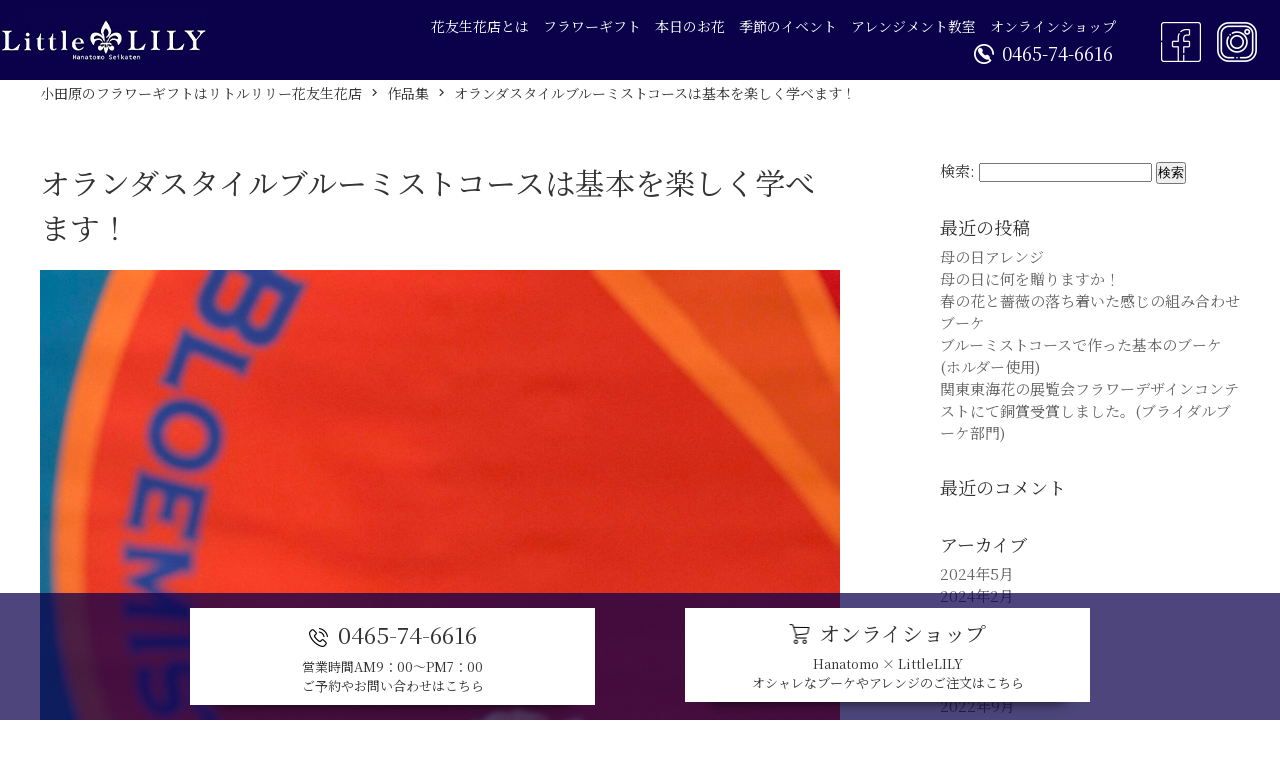

--- FILE ---
content_type: text/html; charset=UTF-8
request_url: https://87tomo.com/2023/02/19/%E3%82%AA%E3%83%A9%E3%83%B3%E3%83%80%E3%82%B9%E3%82%BF%E3%82%A4%E3%83%AB%E3%83%96%E3%83%AB%E3%83%BC%E3%83%9F%E3%82%B9%E3%83%88%E3%82%B3%E3%83%BC%E3%82%B9%E3%81%AF%E5%9F%BA%E6%9C%AC%E3%82%92%E6%A5%BD/
body_size: 5807
content:
<!DOCTYPE html>
<html lang="ja" dir="ltr">
  <head>
	  <!-- Google tag (gtag.js) -->
<script async src="https://www.googletagmanager.com/gtag/js?id=G-9LGXBJN9RM"></script>
<script>
  window.dataLayer = window.dataLayer || [];
  function gtag(){dataLayer.push(arguments);}
  gtag('js', new Date());

  gtag('config', 'G-9LGXBJN9RM');
</script>
	  <!-- Google Tag Manager -->
<script>(function(w,d,s,l,i){w[l]=w[l]||[];w[l].push({'gtm.start':
new Date().getTime(),event:'gtm.js'});var f=d.getElementsByTagName(s)[0],
j=d.createElement(s),dl=l!='dataLayer'?'&l='+l:'';j.async=true;j.src=
'https://www.googletagmanager.com/gtm.js?id='+i+dl;f.parentNode.insertBefore(j,f);
})(window,document,'script','dataLayer','GTM-K9LG82M');</script>
<!-- End Google Tag Manager -->
    <meta name="viewport" content="width=device-width, initial-scale=1">
    <link rel="profile" href="http://gmpg.org/xfn/11">
    <link rel="icon" href="https://87tomo.com/wp-content/themes/hanatomo/img/favicon.ico">
    <link rel="stylesheet" href="https://87tomo.com/wp-content/themes/hanatomo/style.css">
    <link href="https://fonts.googleapis.com/icon?family=Material+Icons" rel="stylesheet">
    <script src="https://code.jquery.com/jquery-3.3.1.js"></script>
    <script type="text/javascript" src="https://87tomo.com/wp-content/themes/hanatomo/js/script.js"></script>
      	<title>オランダスタイルブルーミストコースは基本を楽しく学べます！ - 小田原のフラワーギフトはリトルリリー花友生花店</title>
<link rel='dns-prefetch' href='//s.w.org' />
<link rel="alternate" type="application/rss+xml" title="小田原のフラワーギフトはリトルリリー花友生花店 &raquo; オランダスタイルブルーミストコースは基本を楽しく学べます！ のコメントのフィード" href="https://87tomo.com/2023/02/19/%e3%82%aa%e3%83%a9%e3%83%b3%e3%83%80%e3%82%b9%e3%82%bf%e3%82%a4%e3%83%ab%e3%83%96%e3%83%ab%e3%83%bc%e3%83%9f%e3%82%b9%e3%83%88%e3%82%b3%e3%83%bc%e3%82%b9%e3%81%af%e5%9f%ba%e6%9c%ac%e3%82%92%e6%a5%bd/feed/" />
		<script type="text/javascript">
			window._wpemojiSettings = {"baseUrl":"https:\/\/s.w.org\/images\/core\/emoji\/13.0.0\/72x72\/","ext":".png","svgUrl":"https:\/\/s.w.org\/images\/core\/emoji\/13.0.0\/svg\/","svgExt":".svg","source":{"concatemoji":"https:\/\/87tomo.com\/wp-includes\/js\/wp-emoji-release.min.js?ver=5.5.17"}};
			!function(e,a,t){var n,r,o,i=a.createElement("canvas"),p=i.getContext&&i.getContext("2d");function s(e,t){var a=String.fromCharCode;p.clearRect(0,0,i.width,i.height),p.fillText(a.apply(this,e),0,0);e=i.toDataURL();return p.clearRect(0,0,i.width,i.height),p.fillText(a.apply(this,t),0,0),e===i.toDataURL()}function c(e){var t=a.createElement("script");t.src=e,t.defer=t.type="text/javascript",a.getElementsByTagName("head")[0].appendChild(t)}for(o=Array("flag","emoji"),t.supports={everything:!0,everythingExceptFlag:!0},r=0;r<o.length;r++)t.supports[o[r]]=function(e){if(!p||!p.fillText)return!1;switch(p.textBaseline="top",p.font="600 32px Arial",e){case"flag":return s([127987,65039,8205,9895,65039],[127987,65039,8203,9895,65039])?!1:!s([55356,56826,55356,56819],[55356,56826,8203,55356,56819])&&!s([55356,57332,56128,56423,56128,56418,56128,56421,56128,56430,56128,56423,56128,56447],[55356,57332,8203,56128,56423,8203,56128,56418,8203,56128,56421,8203,56128,56430,8203,56128,56423,8203,56128,56447]);case"emoji":return!s([55357,56424,8205,55356,57212],[55357,56424,8203,55356,57212])}return!1}(o[r]),t.supports.everything=t.supports.everything&&t.supports[o[r]],"flag"!==o[r]&&(t.supports.everythingExceptFlag=t.supports.everythingExceptFlag&&t.supports[o[r]]);t.supports.everythingExceptFlag=t.supports.everythingExceptFlag&&!t.supports.flag,t.DOMReady=!1,t.readyCallback=function(){t.DOMReady=!0},t.supports.everything||(n=function(){t.readyCallback()},a.addEventListener?(a.addEventListener("DOMContentLoaded",n,!1),e.addEventListener("load",n,!1)):(e.attachEvent("onload",n),a.attachEvent("onreadystatechange",function(){"complete"===a.readyState&&t.readyCallback()})),(n=t.source||{}).concatemoji?c(n.concatemoji):n.wpemoji&&n.twemoji&&(c(n.twemoji),c(n.wpemoji)))}(window,document,window._wpemojiSettings);
		</script>
		<style type="text/css">
img.wp-smiley,
img.emoji {
	display: inline !important;
	border: none !important;
	box-shadow: none !important;
	height: 1em !important;
	width: 1em !important;
	margin: 0 .07em !important;
	vertical-align: -0.1em !important;
	background: none !important;
	padding: 0 !important;
}
</style>
	<link rel='stylesheet' id='wp-block-library-css'  href='https://87tomo.com/wp-includes/css/dist/block-library/style.min.css?ver=5.5.17' type='text/css' media='all' />
<link rel="https://api.w.org/" href="https://87tomo.com/wp-json/" /><link rel="alternate" type="application/json" href="https://87tomo.com/wp-json/wp/v2/posts/531" /><link rel="EditURI" type="application/rsd+xml" title="RSD" href="https://87tomo.com/xmlrpc.php?rsd" />
<link rel="wlwmanifest" type="application/wlwmanifest+xml" href="https://87tomo.com/wp-includes/wlwmanifest.xml" /> 
<link rel='prev' title='NFD１級へ受験中の生徒さんの作品' href='https://87tomo.com/2023/02/19/nfd%ef%bc%91%e7%b4%9a%e3%81%b8%e5%8f%97%e9%a8%93%e4%b8%ad%e3%81%ae%e7%94%9f%e5%be%92%e3%81%95%e3%82%93%e3%81%ae%e4%bd%9c%e5%93%81/' />
<link rel='next' title='2023レッスンが始まりました！' href='https://87tomo.com/2023/04/13/2023%e3%83%ac%e3%83%83%e3%82%b9%e3%83%b3%e3%81%8c%e5%a7%8b%e3%81%be%e3%82%8a%e3%81%be%e3%81%97%e3%81%9f%ef%bc%81/' />
<meta name="generator" content="WordPress 5.5.17" />
<link rel="canonical" href="https://87tomo.com/2023/02/19/%e3%82%aa%e3%83%a9%e3%83%b3%e3%83%80%e3%82%b9%e3%82%bf%e3%82%a4%e3%83%ab%e3%83%96%e3%83%ab%e3%83%bc%e3%83%9f%e3%82%b9%e3%83%88%e3%82%b3%e3%83%bc%e3%82%b9%e3%81%af%e5%9f%ba%e6%9c%ac%e3%82%92%e6%a5%bd/" />
<link rel='shortlink' href='https://87tomo.com/?p=531' />
<link rel="alternate" type="application/json+oembed" href="https://87tomo.com/wp-json/oembed/1.0/embed?url=https%3A%2F%2F87tomo.com%2F2023%2F02%2F19%2F%25e3%2582%25aa%25e3%2583%25a9%25e3%2583%25b3%25e3%2583%2580%25e3%2582%25b9%25e3%2582%25bf%25e3%2582%25a4%25e3%2583%25ab%25e3%2583%2596%25e3%2583%25ab%25e3%2583%25bc%25e3%2583%259f%25e3%2582%25b9%25e3%2583%2588%25e3%2582%25b3%25e3%2583%25bc%25e3%2582%25b9%25e3%2581%25af%25e5%259f%25ba%25e6%259c%25ac%25e3%2582%2592%25e6%25a5%25bd%2F" />
<link rel="alternate" type="text/xml+oembed" href="https://87tomo.com/wp-json/oembed/1.0/embed?url=https%3A%2F%2F87tomo.com%2F2023%2F02%2F19%2F%25e3%2582%25aa%25e3%2583%25a9%25e3%2583%25b3%25e3%2583%2580%25e3%2582%25b9%25e3%2582%25bf%25e3%2582%25a4%25e3%2583%25ab%25e3%2583%2596%25e3%2583%25ab%25e3%2583%25bc%25e3%2583%259f%25e3%2582%25b9%25e3%2583%2588%25e3%2582%25b3%25e3%2583%25bc%25e3%2582%25b9%25e3%2581%25af%25e5%259f%25ba%25e6%259c%25ac%25e3%2582%2592%25e6%25a5%25bd%2F&#038;format=xml" />
<style type="text/css">.recentcomments a{display:inline !important;padding:0 !important;margin:0 !important;}</style>  </head>
  <body>
	  <!-- Google Tag Manager (noscript) -->
<noscript><iframe src="https://www.googletagmanager.com/ns.html?id=GTM-K9LG82M"
height="0" width="0" style="display:none;visibility:hidden"></iframe></noscript>
<!-- End Google Tag Manager (noscript) -->
  <header class="no_front">
    <div class="header_menu">
      
      <div class="top_header">
        <div class="row_left">
          <!--ロゴ start-->
                      <div class="logo"><a href="https://87tomo.com/" class="custom-logo-link" rel="home"><img width="208" height="50" src="https://87tomo.com/wp-content/uploads/2021/03/logo-1.jpg" class="custom-logo" alt="小田原のフラワーギフトはリトルリリー花友生花店" /></a></div>
                    <!--ロゴ end-->
			<div class="sp_btn">
				<span></span>
				<span></span>
				<span></span>
			</div>
        </div>

        <div class="row_right">
          <div class="inner_left">
            <!--Gmenu start-->
                              <div class="menu-global-container"><ul id="menu-global" class="Gmenu"><li id="menu-item-19" class="menu-item menu-item-type-post_type menu-item-object-page menu-item-19"><a href="https://87tomo.com/aboutus/">花友生花店とは</a></li>
<li id="menu-item-18" class="menu-item menu-item-type-post_type menu-item-object-page menu-item-18"><a href="https://87tomo.com/gift/">フラワーギフト</a></li>
<li id="menu-item-20" class="menu-item menu-item-type-taxonomy menu-item-object-category menu-item-20"><a href="https://87tomo.com/category/daily/">本日のお花</a></li>
<li id="menu-item-197" class="menu-item menu-item-type-post_type menu-item-object-page menu-item-197"><a href="https://87tomo.com/event/">季節のイベント</a></li>
<li id="menu-item-17" class="menu-item menu-item-type-post_type menu-item-object-page menu-item-17"><a href="https://87tomo.com/arrangement/">アレンジメント教室</a></li>
<li id="menu-item-21" class="menu-item menu-item-type-custom menu-item-object-custom menu-item-21"><a href="https://hanatomoseikaten.stores.jp/">オンラインショップ</a></li>
</ul></div>                          <!--Gmenu end-->
            <div class="tel"><a href="tel:0465-74-6616"><img src="https://87tomo.com/wp-content/themes/hanatomo/img/tel.png" alt="">0465-74-6616</a></div>
          </div>
          <div class="inner_right">
            <ol>
              <li><a href="https://www.facebook.com/hanatomoseikaten/photos/a.2208161196162264/2730710827240629/?type=3"><img src="https://87tomo.com/wp-content/themes/hanatomo/img/sns_facebook.png" alt=""></a></li>
              <li><a href="https://instagram.com/hanatomo.littlelily?igshid=1nbpqnmb8x17s"><img src="https://87tomo.com/wp-content/themes/hanatomo/img/sns_instagram.png" alt=""></a></li>
            </ol>
          </div>
        </div>
      </div>

		    </div>

    
    <div class="fixed_btn">
      <ol>
        <li class="tel">
          <a href="tel:0465-74-6616">
            <div class="title"><div class="image"><img src="https://87tomo.com/wp-content/themes/hanatomo/img/fix_tel.png" alt=""></div>0465-74-6616</div>
            <div class="text">営業時間AM9：00～PM7：00<br>ご予約やお問い合わせはこちら</div>
          </a>
        </li>
        <li class="cart">
          <a href="https://hanatomoseikaten.stores.jp/">
            <div class="title"><div class="image"><img src="https://87tomo.com/wp-content/themes/hanatomo/img/fix_cart.png" alt=""></div>オンライショップ</div>
            <div class="text">Hanatomo × LittleLILY<br>オシャレなブーケやアレンジのご注文はこちら</div>
          </a>
        </li>
      </ol>
    </div>
  </header>

<!--main start-->
<main>
<div id="single">



<nav class="breadcrumb">


<script type="application/ld+json">
{
  "@context": "http://schema.org",
  "@type": "BreadcrumbList",
  "itemListElement":
  [
    {
      "@type": "ListItem",
      "position": 1,
      "item":
      {
        "@id": "https://87tomo.com/",
        "name": "小田原のフラワーギフトはリトルリリー花友生花店"
      }
    },
    {
      "@type": "ListItem",
      "position": 2,
      "item":
      {
        "@id": "https://87tomo.com/category/works/",
        "name": "作品集"
      }
    },
    {
      "@type": "ListItem",
      "position": 3,
      "item":
      {
        "@id": "https://87tomo.com/2023/02/19/%e3%82%aa%e3%83%a9%e3%83%b3%e3%83%80%e3%82%b9%e3%82%bf%e3%82%a4%e3%83%ab%e3%83%96%e3%83%ab%e3%83%bc%e3%83%9f%e3%82%b9%e3%83%88%e3%82%b3%e3%83%bc%e3%82%b9%e3%81%af%e5%9f%ba%e6%9c%ac%e3%82%92%e6%a5%bd/",
        "name": "オランダスタイルブルーミストコースは基本を楽しく学べます！"
      }
    }
  ]
}
</script>

  <ul>
    <li><a href="https://87tomo.com/"><span>小田原のフラワーギフトはリトルリリー花友生花店</span></a></li>
    <li><a href="https://87tomo.com/category/works/"><span>作品集</span></a></li>
    <li><a href="https://87tomo.com/2023/02/19/%e3%82%aa%e3%83%a9%e3%83%b3%e3%83%80%e3%82%b9%e3%82%bf%e3%82%a4%e3%83%ab%e3%83%96%e3%83%ab%e3%83%bc%e3%83%9f%e3%82%b9%e3%83%88%e3%82%b3%e3%83%bc%e3%82%b9%e3%81%af%e5%9f%ba%e6%9c%ac%e3%82%92%e6%a5%bd/"><span>オランダスタイルブルーミストコースは基本を楽しく学べます！</span></a></li>
  </ul>


</nav>

  <div class="maincontents">
    <div class="contents">
      <h1>オランダスタイルブルーミストコースは基本を楽しく学べます！</h1>


      
		<div class="thumbnail"><img width="1920" height="2560" src="https://87tomo.com/wp-content/uploads/2023/02/img_6172-scaled.jpg" class="thumb wp-post-image" alt="" loading="lazy" srcset="https://87tomo.com/wp-content/uploads/2023/02/img_6172-scaled.jpg 1920w, https://87tomo.com/wp-content/uploads/2023/02/img_6172-225x300.jpg 225w, https://87tomo.com/wp-content/uploads/2023/02/img_6172-768x1024.jpg 768w, https://87tomo.com/wp-content/uploads/2023/02/img_6172-1152x1536.jpg 1152w, https://87tomo.com/wp-content/uploads/2023/02/img_6172-1536x2048.jpg 1536w" sizes="(max-width: 1920px) 100vw, 1920px" /></div>
			      
<p></p>

      

    </div>
    <div class="sidenav">
      <aside class="widget_column">
      <div class="sidebar_widget"><form role="search" method="get" id="searchform" class="searchform" action="https://87tomo.com/">
				<div>
					<label class="screen-reader-text" for="s">検索:</label>
					<input type="text" value="" name="s" id="s" />
					<input type="submit" id="searchsubmit" value="検索" />
				</div>
			</form></div>
		<div class="sidebar_widget">
		<div class="sidebar_top_title">最近の投稿</div>
		<ul>
											<li>
					<a href="https://87tomo.com/2024/05/26/%e6%af%8d%e3%81%ae%e6%97%a5%e3%82%a2%e3%83%ac%e3%83%b3%e3%82%b8/">母の日アレンジ</a>
									</li>
											<li>
					<a href="https://87tomo.com/2024/05/03/%e6%af%8d%e3%81%ae%e6%97%a5%e3%81%ab%e4%bd%95%e3%82%92%e8%b4%88%e3%82%8a%e3%81%be%e3%81%99%e3%81%8b%ef%bc%81/">母の日に何を贈りますか！</a>
									</li>
											<li>
					<a href="https://87tomo.com/2024/02/03/%e6%98%a5%e3%81%ae%e8%8a%b1%e3%81%a8%e8%96%94%e8%96%87%e3%81%ae%e8%90%bd%e3%81%a1%e7%9d%80%e3%81%84%e3%81%9f%e6%84%9f%e3%81%98%e3%81%ae%e7%b5%84%e3%81%bf%e5%90%88%e3%82%8f%e3%81%9b%e3%83%96%e3%83%bc/">春の花と薔薇の落ち着いた感じの組み合わせブーケ</a>
									</li>
											<li>
					<a href="https://87tomo.com/2024/02/03/%e3%83%96%e3%83%ab%e3%83%bc%e3%83%9f%e3%82%b9%e3%83%88%e3%82%b3%e3%83%bc%e3%82%b9%e3%81%a7%e4%bd%9c%e3%81%a3%e3%81%9f%e5%9f%ba%e6%9c%ac%e3%81%ae%e3%83%96%e3%83%bc%e3%82%b1%e3%83%9b%e3%83%ab%e3%83%80/">ブルーミストコースで作った基本のブーケ(ホルダー使用)</a>
									</li>
											<li>
					<a href="https://87tomo.com/2024/02/03/%e9%96%a2%e6%9d%b1%e6%9d%b1%e6%b5%b7%e8%8a%b1%e3%81%ae%e5%b1%95%e8%a6%a7%e4%bc%9a%e3%83%95%e3%83%a9%e3%83%af%e3%83%bc%e3%83%87%e3%82%b6%e3%82%a4%e3%83%b3%e3%82%b3%e3%83%b3%e3%83%86%e3%82%b9%e3%83%88-2/">関東東海花の展覧会フラワーデザインコンテストにて銅賞受賞しました。(ブライダルブーケ部門)</a>
									</li>
					</ul>

		</div><div class="sidebar_widget"><div class="sidebar_top_title">最近のコメント</div><ul id="recentcomments"></ul></div><div class="sidebar_widget"><div class="sidebar_top_title">アーカイブ</div>
			<ul>
					<li><a href='https://87tomo.com/2024/05/'>2024年5月</a></li>
	<li><a href='https://87tomo.com/2024/02/'>2024年2月</a></li>
	<li><a href='https://87tomo.com/2023/04/'>2023年4月</a></li>
	<li><a href='https://87tomo.com/2023/02/'>2023年2月</a></li>
	<li><a href='https://87tomo.com/2023/01/'>2023年1月</a></li>
	<li><a href='https://87tomo.com/2022/12/'>2022年12月</a></li>
	<li><a href='https://87tomo.com/2022/09/'>2022年9月</a></li>
	<li><a href='https://87tomo.com/2022/08/'>2022年8月</a></li>
	<li><a href='https://87tomo.com/2022/07/'>2022年7月</a></li>
	<li><a href='https://87tomo.com/2022/06/'>2022年6月</a></li>
	<li><a href='https://87tomo.com/2022/04/'>2022年4月</a></li>
	<li><a href='https://87tomo.com/2022/03/'>2022年3月</a></li>
	<li><a href='https://87tomo.com/2022/02/'>2022年2月</a></li>
	<li><a href='https://87tomo.com/2022/01/'>2022年1月</a></li>
	<li><a href='https://87tomo.com/2021/12/'>2021年12月</a></li>
	<li><a href='https://87tomo.com/2021/10/'>2021年10月</a></li>
	<li><a href='https://87tomo.com/2021/09/'>2021年9月</a></li>
	<li><a href='https://87tomo.com/2021/08/'>2021年8月</a></li>
	<li><a href='https://87tomo.com/2021/07/'>2021年7月</a></li>
	<li><a href='https://87tomo.com/2021/06/'>2021年6月</a></li>
	<li><a href='https://87tomo.com/2021/04/'>2021年4月</a></li>
	<li><a href='https://87tomo.com/2021/03/'>2021年3月</a></li>
			</ul>

			</div><div class="sidebar_widget"><div class="sidebar_top_title">カテゴリー</div>
			<ul>
					<li class="cat-item cat-item-4"><a href="https://87tomo.com/category/blog/">ブログ</a>
</li>
	<li class="cat-item cat-item-6"><a href="https://87tomo.com/category/works/">作品集</a>
</li>
	<li class="cat-item cat-item-5"><a href="https://87tomo.com/category/news/">更新情報・お知らせ</a>
</li>
	<li class="cat-item cat-item-1"><a href="https://87tomo.com/category/uncategorized/">未分類</a>
</li>
	<li class="cat-item cat-item-3"><a href="https://87tomo.com/category/daily/">本日のお花</a>
</li>
			</ul>

			</div><div class="sidebar_widget"><div class="sidebar_top_title">メタ情報</div>
		<ul>
						<li><a href="https://87tomo.com/wp-login.php">ログイン</a></li>
			<li><a href="https://87tomo.com/feed/">投稿フィード</a></li>
			<li><a href="https://87tomo.com/comments/feed/">コメントフィード</a></li>

			<li><a href="https://ja.wordpress.org/">WordPress.org</a></li>
		</ul>

		</div>    </aside>
  </div>
  </div>

</div>

<!--<script type="text/javascript">
$(function(){
	title_id('#single .contents',6);
});
</script>-->
</main>
<!--main end-->

<footer>
  <div class="w12">
    <div class="footer_menu">
      <div class="logo"><a href="https://87tomo.com/" class="custom-logo-link" rel="home"><img width="208" height="50" src="https://87tomo.com/wp-content/uploads/2021/03/logo-1.jpg" class="custom-logo" alt="小田原のフラワーギフトはリトルリリー花友生花店" /></a></div>
              <aside class="menu_column">
          <div class="menu-global-container"><ul id="menu-global-1" class="Fmenu"><li class="menu-item menu-item-type-post_type menu-item-object-page menu-item-19"><a href="https://87tomo.com/aboutus/">花友生花店とは</a></li>
<li class="menu-item menu-item-type-post_type menu-item-object-page menu-item-18"><a href="https://87tomo.com/gift/">フラワーギフト</a></li>
<li class="menu-item menu-item-type-taxonomy menu-item-object-category menu-item-20"><a href="https://87tomo.com/category/daily/">本日のお花</a></li>
<li class="menu-item menu-item-type-post_type menu-item-object-page menu-item-197"><a href="https://87tomo.com/event/">季節のイベント</a></li>
<li class="menu-item menu-item-type-post_type menu-item-object-page menu-item-17"><a href="https://87tomo.com/arrangement/">アレンジメント教室</a></li>
<li class="menu-item menu-item-type-custom menu-item-object-custom menu-item-21"><a href="https://hanatomoseikaten.stores.jp/">オンラインショップ</a></li>
</ul></div>        </aside>
          </div>
    <div class="address">〒250-0117　神奈川県南足柄市塚原2544<br><a href="tel:0465-74-6616">TEL 0465-74-6616</a></div>
    <div class="copyright">Copyright © 小田原のフラワーギフトはリトルリリー花友生花店. All Rights Reserved.</div>
  </div>
</footer>
<script type='text/javascript' src='https://87tomo.com/wp-includes/js/wp-embed.min.js?ver=5.5.17' id='wp-embed-js'></script>
</body>
</html>


--- FILE ---
content_type: text/css
request_url: https://87tomo.com/wp-content/themes/hanatomo/style.css
body_size: 6561
content:
@import url('https://fonts.googleapis.com/css?family=Noto+Sans+JP:100,300,400,500,700,900|Noto+Serif+JP:200,300,400,500,600,700,900|Allura&display=swap');
/*
Theme Name: 花友生花店
Theme URL: sugarbeats.co.jp
Description:
Author: sugarbeats
Version: 1
Tags:
License: sugarbeats.co.jp
License URI: sugarbeats.co.jp
*/
*{
  margin:0;
  padding:0;
  list-style: none;
  box-sizing: border-box;
}
body{
  font-family:"Noto Serif JP","游ゴシック体", YuGothic, "游ゴシック Medium", "Yu Gothic Medium",'Noto Sans JP';
  color:#333;
  font-size:15px;
  font-weight: normal;
  line-height: 1.5;
}
img{
  max-width: 100%;
  height: auto;
  vertical-align: bottom;
}
a,a:visited{
  text-decoration:none;
  color:#1977ec;
}
a:hover{
  color:#ec194a;
}
.w9{
  width:100%;
  max-width:900px;
  position: relative;
  margin:0 auto;
}
.w10{
  width:100%;
  max-width:1000px;
  position: relative;
  margin:0 auto;
}
.w12{
  width:100%;
  max-width:1200px;
  position: relative;
  margin:0 auto;
}
.w14{
  width:100%;
  max-width:1400px;
  position: relative;
  margin:0 auto;
}
/*=====================================
*
*header
*
=======================================*/
header{
  overflow: hidden;
  position: relative;
  height:calc(75vh - 45px);
}
header.no_front{
	height:auto;
}
header .header_menu{
  position:relative;
  z-index: 2;
}
header .top_header{
  background:#0b014a;
  padding:15px 0;
  display:flex;
  justify-content: space-between;
  align-items:center;
  position:relative;
}
/*=====================================
*row_left
=======================================*/
header .top_header .row_left{
  width:100%;
  max-width:1400px;
  margin:0 auto;
}
header .top_header .row_left .logo a{
	transition:ease all .3s;
}
header .top_header .row_left .logo a:hover{
	opacity:.7;
}
/*=====================================
*row_right
=======================================*/
header .top_header .row_right{
  display:flex;
  justify-content: space-between;
  align-items: center;
  position: absolute;
  right:15px;
  top:15px;
}
header .top_header .row_right .inner_left{
  margin-right:30px;
}
header .top_header .row_right .inner_left .Gmenu{
  display:flex;
}
header .top_header .row_right .inner_left .Gmenu li{
  margin:0 7px;
}
header .top_header .row_right .inner_left .Gmenu li a{
  font-size:14px;
  color:#fff;
	transition:ease all .3s;
}
header .top_header .row_right .inner_left .Gmenu li a:hover{
	opacity:.7;
}
header .top_header .row_right .inner_left .tel{
  margin-top:3px;
  margin-right:10px;
  text-align: right;
}
header .top_header .row_right .inner_left .tel a{
  color: #fff;
  display: inline-flex;
  align-items: center;
  font-size: 18px;
	transition:ease all .3s;
}
header .top_header .row_right .inner_left .tel a:hover{
	opacity:.7;
}
header .top_header .row_right .inner_left .tel a img{
  margin-right:8px;
}
header .top_header .row_right .inner_right{
  
}
header .top_header .row_right .inner_right ol{
  display:flex;
  align-items: center;
  justify-content: space-between;
}
header .top_header .row_right .inner_right ol li{
  margin:0 8px;
}
header .top_header .row_right .inner_right ol li a{
	transition:ease all .3s;
}
header .top_header .row_right .inner_right ol li a:hover{
	opacity:.7;
}
/*=====================================
*bottom_header
=======================================*/
.bottom_header{
  position:relative;
}
.bottom_header::before{
  content:'';
  width:100%;
  height:100%;
  background:#000;
  opacity: .2;
  position: absolute;
  left:0;
  top:0;
  z-index: -1;
}
.bottom_header .row_flex{
  display:flex;
  align-items: center;
  padding:10px 0;
  height:45px;
}
.bottom_header .row_flex h2{
  display:inline-block;
  font-size:16px;
  color:#fff;
  font-weight:normal;
}
.bottom_header .row_flex .inner{
  margin-left: 20px;
  padding-left:20px;
  border-left:1px solid #fff;
}
.bottom_header .row_flex .inner a{
  color:#fff;
	transition:ease all .3s;
}
.bottom_header .row_flex .inner a:hover{
	opacity:.7;
}
.bottom_header .row_flex .inner a time{
  display:inline-block;
  margin-right:10px;
}
/*=====================================
*mv
=======================================*/
header .mv{
  position:relative;
  top:-45px;
  overflow: hidden;
  height:100%;
}
header .mv .mv_slider,
header .mv ol{
  height:100%;
}
header .mv li{
  width: 64.4vw;
  position:relative;
  overflow: hidden;
}
header .mv li img{
  display: block;
  min-height: 100%;
  max-width: 100%;
  min-width: 100%;
  filter: blur(0);
}
header .mv li.slick-active img{
  filter: blur(0);
}
header .mv li::before{
  content:'';
  position:absolute;
  left:0;
  top:0;
  width:100%;
  height:100%;
  opacity: .7;
  transition:ease-out all .3s;
  z-index: 2;
}
header .mv li.slick-active::before{
	background:#000;
  opacity: .15;
}
header .mv li:focus{
  outline: none;
}
header .mv .text{
  position:absolute;
  left:50%;
  top:calc(50% - 45px);
  transform:translate(-50%,-50%);
  color:#fff;
  max-width:1400px;
  width:100%;
}
header .mv .text .en{
  font-family:'Allura';
  font-size:115px;
  text-align: center;
  text-shadow:0 0 5px #000;
}
header .mv .text h1{
  font-size:40px;
  font-weight: normal;
  max-width:850px;
  width:100%;
  margin:30px auto 0;
  text-shadow:0 0 5px #000;
}
header .mv .text h1 .top{
  display:block;
}
header .mv .text h1 .bottom{
  text-align: right;
  display:block;
}
.mv .slick-prev{
  left: 11vw;
  top: calc(50% - 45px);
  transform: translateY(-50%);
  z-index: 1;
}
.mv .slick-next{
  right: 12vw;
  top: calc(50% - 45px);
  transform: translateY(-50%);
  z-index: 1;
}
.mv .slick-prev::before{
  font-family: 'Material Icons';
  content: "\e408";
  font-size:50px;
	color:#000;
}
.mv .slick-next::before{
  font-family: 'Material Icons';
  content: "\e409";
  font-size:50px;
	color:#000;
}
header .fixed_btn{
  position: fixed;
  left:0;
  bottom:0;
  width:100%;
  z-index: 99;
  background:#0b014aba;
  padding:15px;
  height: 127px;
}
header .fixed_btn ol{
  max-width: 900px;
  width:100%;
  display: flex;
  justify-content: space-between;
  margin:0 auto;
}
header .fixed_btn ol li{
  width:45%;
}
header .fixed_btn ol li a{
  display: block;
  background:#fff;
  padding:10px;
  color:#333;
  overflow: hidden;
	box-shadow: 0 23px 15px -25px #000;
	transition:ease all .3s;
}
header .fixed_btn ol li a:hover{
	opacity:.7;
}
header .fixed_btn ol li a .title{
  font-size:23px;
  display: inline-flex;
  position: relative;
  align-items: center;
  left:50%;
  transform: translateX(-50%);
  margin-bottom: 5px;
}
header .fixed_btn ol li.cart a .title{
  font-size:21px;
}
header .fixed_btn ol li a .title .image{
  line-height: 1;
  margin-right: 10px;
}
header .fixed_btn ol li a .text{
  font-size:13px;
	text-align:center;
}
@media screen and (max-width:1024px){
  header{
    height:calc(70vh - 45px);
  }
  .mv .slick-prev{
    left:1vw;
  }
  .mv .slick-next{
    right:3vw;
  }
}
/*=====================================
*
*front
*
=======================================*/
.front_title{
  text-align: center;
}
.front_title .en{
  font-family:'Allura';
  font-size:40px;
  color:#777777;
  line-height: 1;
}
.front_title h2{
  margin:20px auto 40px;
  font-size:18px;
  line-height: 1;
  font-weight: normal;
}
.front_title .Ctxt{
  margin:40px auto;
  font-size:15px;
  line-height: 2.3;
}
.row_4col{
  margin:40px auto;
}
.row_4col ol{
  display:flex;
  justify-content: space-between;
  flex-wrap:wrap;
}
.row_4col ol li{
  max-width: 280px;
  width: 24%;
}
.row_4col ol li a{
  display: block;
  position: relative;
  overflow: hidden;
  width:100%;
  padding-top: 100%;
}
.row_4col ol li a img{
	position: absolute;
    left: 50%;
    top: 0;
    transform: translateX(-50%);
    min-height: 100%;
    min-width: 100%;
	transition:ease all .3s;
	max-width:130%;
}
.row_4col ol li a:hover img{
	opacity:.7;
}
.front_inner_list{
  margin:40px auto;
}
.front_inner_list ol{
  display:flex;
  justify-content: space-between;
  flex-wrap:wrap;
}
.front_inner_list ol li{
  max-width: 280px;
  width: 24%;
}
.front_inner_list ol li .image{
  display: block;
  position: relative;
  overflow: hidden;
  width:100%;
  padding-top: 100%;
}
.front_inner_list ol li .image img{
	position: absolute;
    left: 50%;
    top: 0;
    transform: translateX(-50%);
    min-height: 100%;
    min-width: 100%;
}
.front_inner_list ol li .title{
  margin-bottom:10px;
  font-size:15px;
  position:relative;
  padding-left:30px;
}
.front_inner_list ol li .title::before{
  content:'';
  display:block;
  width:20px;
  height:1px;
  position:absolute;
  left:0;
  top:50%;
  transform:translateY(-50%);
  background:#999999;
}
.front_btn{
  text-align: center;
  margin:40px auto;
  position:relative;
  z-index: 2;
}
.front_btn a{
  font-size:18px;
  display:inline-block;
  max-width:250px;
  width:100%;
  border:1px solid #dadada;
  padding:15px 0;
  color:#333;
  position:relative;
  background:#fff;
	transition:ease all .3s;
}
.front_btn a::before{
  content: '';
  display: block;
  width: 100%;
  height: 100%;
  background: url(img/btn_shadow.jpg)no-repeat left bottom;
  position: absolute;
  left: 5px;
  top: 5px;
  z-index: -1;
}
.front_btn a:hover{
	background:#999;
	color:#fff;
}
.flower_bg{
  position: absolute;
  left: 0;
  bottom: 0;
  display: block;
  width: 100%;
}
.flower_bg.re{
  text-align: right;
}
/*=====================================
*section1
=======================================*/
.section1{
  background:#f7f0e3;
  position:relative;
  overflow: hidden;
  padding:50px 0;
}
.section1 .row{
  max-width:850px;
  min-height:432px;
  margin:0 auto;
  background:url(img/sec1_frame.png)no-repeat center top;
  padding:90px 50px;
  display:flex;
  justify-content: center;
  align-items: center;
}
.section1 .row .inner{
  position:relative;
  text-align: center;
  font-size:15px;
  line-height: 2.5;
  padding:45px 0;
}
.section1 .row .inner::before{
  content:'';
  display:block;
  width:70%;
  height:1px;
  position:absolute;
  left:50%;
  top:0;
  transform:translateX(-50%);
  background:#7f7c72;
}
.section1 .row .inner::after{
  content:'';
  display:block;
  width:70%;
  height:1px;
  position:absolute;
  left:50%;
  bottom:0;
  transform:translateX(-50%);
  background:#7f7c72;
}
/*=====================================
*section2
=======================================*/
.section2{
  position:relative;
  padding:80px 0;
}
/*=====================================
*section3
=======================================*/
.section3{
  position: relative;
  background: #f7f7f7;
  padding:80px 0;
}
/*=====================================
*section4
=======================================*/
.section4{
  position: relative;
  padding:80px 0;
}

/*=====================================
*section5
=======================================*/
.section5{
  position: relative;
  background: #f7f7f7;
  padding:80px 0;
}

/*=====================================
*section6
=======================================*/
.section6{
  position: relative;
  padding:80px 0;
}
.blog_list{
  margin:40px auto;
}
.blog_list ol{
  display:flex;
  justify-content: space-between;
  flex-wrap:wrap;
}
.blog_list ol li{
  max-width: 280px;
  width: 24%;
}
.blog_list ol li .image{
  display: block;
  position: relative;
  overflow: hidden;
  width:100%;
  padding-top: 100%;
}
.blog_list ol li .image img{
	position: absolute;
    left: 50%;
    top: 0;
    transform: translateX(-50%);
    min-height: 100%;
    min-width: 100%;
	transition:ease all .3s;
}
.blog_list ol li .image img:hover{
	opacity:.7;
}
.blog_list ol li .title{
  margin-top:10px;
  font-size:15px;
  position:relative;
  padding-left:30px;
  color:#333;
}
.blog_list ol li .title::before{
  content:'';
  display:block;
  width:20px;
  height:1px;
  position:absolute;
  left:0;
  top:50%;
  transform:translateY(-50%);
  background:#999999;
}
/*=====================================
*banner
=======================================*/
.banners{
  position:relative;
  margin:50px auto;
}
.banners .banner_list ol{
  display:flex;
  justify-content: space-around;
  align-items: center;
}
.banners .banner_list ol li a{
	transition:ease all .3s;
}
.banners .banner_list ol li a:hover{
	opacity:.7;
}


/*=====================================
*
*single
*
=======================================*/
#single .maincontents{
	display:flex;
	justify-content:space-between;
	max-width:1200px;
	width:100%;
	margin:60px auto;
}
#single .maincontents .contents{
	max-width:800px;
	width:100%;
}
#single .maincontents .contents p{
	margin:20px auto;
	line-height: 1.8;
}
#single .maincontents .contents .thumbnail{
	margin:20px auto;
}
#single .maincontents .contents h1{
	font-weight: normal;
    font-size: 30px;
}
#single .maincontents .contents h2{
	margin:40px auto 20px;
	font-size:25px;
	font-weight:normal;
	border-bottom:4px double #ccc;
	padding: 5px;
}
#single .maincontents .contents h3{
	margin:40px auto 20px;
	font-size:22px;
	font-weight:normal;
	border-bottom:1px solid #ccc;
	padding: 5px;
}
#single .maincontents .sidenav{
	max-width:300px;
}
#single .maincontents .sidenav .sidebar_widget{
	margin-bottom:30px;
}
#single .maincontents .sidenav .sidebar_widget .sidebar_top_title{
	font-size:18px;
	margin-bottom:5px;
}
#single .maincontents .sidenav .sidebar_widget ul li a{
	color: #666;
}
/*=====================================
*
*page
*
=======================================*/
.page_header{
	width:100%;
    margin: 0 auto;
    overflow: hidden;
    position: relative;
}
.page_header .bg{
	width:100%;
	position:relative;
	height:210px;
}
.page_header .bg img{
	width: 100%;
    position: absolute;
    left: 50%;
    top: 50%;
    transform: translate(-50%,-50%);
    /*filter: blur(10px) brightness(0.4);*/
    max-width: inherit;
}
.page_header .image{
	position: absolute;
    left: 50%;
    top: 50%;
    transform: translate(-50%,-50%);
	height:190px;
    overflow: hidden;
    max-width: 900px;
    width: 100%;
    border: 2px solid #fff;
    box-shadow: 0 10px 10px -20px #000;
}
.page_header .image::before{
	content: '';
    background: url(img/page_header_frame.png)no-repeat center;
	background-size:calc(100% - 20px);
    width: 100%;
    height: 100%;
    position: absolute;
    left: 0;
    top: 0;
    z-index: 2;
}
.page_header .image img{
	position: absolute;
    left: 50%;
    top: 50%;
    transform: translate(-50%,-50%);
    filter: brightness(0.7);
}
.page_header h1{
	position: absolute;
    left: 50%;
    top: 50%;
    transform: translate(-50%,-50%);
    z-index: 2;
    color: #fff;
    text-shadow: 0 0 15px #000;
	font-weight: normal;
    font-size: 28px;
}
.gray_bg{
	background:#f7f7f7;
}
.orange_bg{
	background:#f7f0e3;
}
.page_item_list{
	margin: 0 auto;
    padding: 80px 0;
    position: relative;
}
.page_item_list .item_title{
	display:flex;
	justify-content:space-between;
	align-items:center;
}
.page_item_list .item_title .title{
	width:25%;
	line-height:1;
	position:relative;
}
.page_item_list .item_title .title .en{
	font-family: 'Allura';
    font-size: 25px;
    color: #ccc;
    line-height: 1;
    position: absolute;
    left: 50%;
    top: 0;
    transform: translate(-50%,-120%);
}
.page_item_list .item_title .title h2{
	font-size:22px;
	font-weight:normal;
	position:relative;
	text-align:center;
}
.page_item_list .item_title .text{
	width:74%;
	font-size: 14px;
}
.page_item_list ol{
	display:flex;
	flex-wrap:wrap;
	margin:40px auto;
}
.page_item_list ol li{
	width:22%;
	margin:20px auto;
	margin-right:4%;
	position:relative;
}
.page_item_list ol li:nth-child(4n){
	margin-right:0;
}
.page_item_list ol li .image{
  display: block;
  position: relative;
  overflow: hidden;
  width:100%;
  padding-top: 100%;
}
.page_item_list ol li .image img{
	position: absolute;
    left: 50%;
    top: 0;
    transform: translateX(-50%);
    min-height: 100%;
    min-width: 100%;
}
.page_item_list ol li .text{
	display: block;
    width: 100%;
    background: #00000070;
    padding: 5px 10px;
    position: absolute;
    left: 0;
    bottom: 0;
    color: #fff;
    font-size: 14px;
    text-shadow: 0 0 5px #000;
}
.page_item_list ol li .text .inner{
	margin-bottom:3px;
	font-size:13px;
}
.page_item_list ol li .text .price{
    text-align: right;
}
.page_item_list .item_btn{
  text-align: center;
  margin:40px auto 0;
  position:relative;
  z-index: 2;
}
.page_item_list .item_btn a{
  font-size:18px;
  display:inline-block;
  max-width:250px;
  width:100%;
  border:1px solid #dadada;
  padding:15px 0;
  color:#333;
  position:relative;
  background:#fff;
	transition:ease all .3s;
}
.page_item_list .item_btn a::before{
  content: '';
  display: block;
  width: 100%;
  height: 100%;
  background: url(img/btn_shadow.jpg)no-repeat left bottom;
  position: absolute;
  left: 5px;
  top: 5px;
  z-index: -1;
}
.page_item_list .item_btn a:hover{
	background: #999;
    color: #fff;
}
.page_top_text{
	text-align: center;
    margin: 50px auto;
    padding: 50px;
    max-width: 1200px;
    width: 100%;
    font-size: 15px;
    line-height: 2.5;
	background:#f7f0e3;
	position:relative;
	z-index:2;
}
.page_top_text::before{
	content:'';
	width: calc(100% - 40px);
    height: calc(100% - 40px);
    border: 2px solid #ffffff;
    display: block;
    position: absolute;
    left: 50%;
    top: 50%;
    transform: translate(-50%,-50%);
    z-index: -1;
	opacity: .4;
}
/*=====================================
*gift
=======================================*/

/*=====================================
*arrange
=======================================*/
.arrange{
	
}
.arrange .page_top_text h2 {
    margin: 20px auto;
    font-size: 18px;
	line-height:1.5;
    font-weight: normal;
	color:#967841;
}
.arrange_btn{
	max-width:750px;
	width:100%;
	margin:40px auto;
}
.arrange_btn ol{
	width:100%;
	margin:0 auto;
	display:flex;
	justify-content:space-between;
}
.arrange_btn ol li{
	width:45%;
}
.arrange_btn ol li a{
	background: #fff;
    display: block;
    text-align: center;
    color: #333;
    padding: 10px;
    border: 2px solid #3b8ac3;
	font-size: 13px;
	position:relative;
}
.arrange_btn ol li a::before {
    content: '';
    display: block;
    width: 100%;
    height: 100%;
    background: url(img/btn_shadow.jpg)no-repeat left bottom;
    background-size: 100%;
    position: absolute;
    left: 7px;
    top: 7px;
    z-index: -1;
}
.arrange_btn ol li a .title{
	font-size: 18px;
    display: block;
    margin-bottom: 5px;
	color:#3b8ac3;
}
.arrange_btn ol li:nth-child(2) a{
    border: 2px solid #c33b61;
}
.arrange_btn ol li:nth-child(2) a .title{
    color: #c33b61;
}
.arrange_table{
	max-width:900px;
	width:100%;
	margin:80px auto;
}
.arrange_table table{
	width:100%;
	border-collapse:collapse;
}
.arrange_table table th{
	border:1px solid #ccc;
	padding:20px 15px;
	text-align:left;
	font-weight:normal;
	font-size:14px;
}
.arrange_table table td{
	border:1px solid #ccc;
	padding:20px 15px;
	font-size:14px;
}
.arrange_title{
    margin: 20px auto;
    font-size: 18px;
	line-height:1.5;
    font-weight: normal;
	text-align:center;
	position:relative;
	z-index:2;
}
.arrange_title::before{
	content: '';
    display: block;
    width: 120px;
    height: 120px;
    background: url(img/arrange_title.png)no-repeat center;
    background-size: 100%;
    position: absolute;
    left: 50%;
    top: 50%;
    transform: translate(-50%,-50%);
    z-index: -1;
    opacity: .2;
}
.arrange_row{
	margin:80px auto;
}
.arrange .gray_box {
    position: relative;
    background: #f7f7f7;
    padding: 80px 0;
}
.arrange .arrange_flex{
	display:flex;
	justify-content:space-between;
	align-items:center;
}
.arrange .arrange_flex .image{
	width: 38%;
    position: relative;
    border: 8px solid #fff;
    box-shadow: 11px 10px 10px -10px #b3b3b3;
}
.arrange .arrange_flex .image::after{
    display: block;
    width: calc(100% + 16px);
    height: calc(100% + 16px);
    background: url(img/arrangement_cover.png)no-repeat center;
    background-size: 100%;
    position: absolute;
    left: -8px;
    top: -8px;
}
.arrange .arrange_flex .arrange_inner{
	width:58%;
}
.arrange .arrange_flex .arrange_inner p{
	margin:20px auto;
	font-size: 15px;
    line-height: 1.8;
}
.arrange .arrange_profile{
	max-width: 800px;
	width:100%;
    margin: 60px auto;
}
.arrange .arrange_profile .name{
	font-size: 25px;
    position: relative;
    color: #a37a41;
}
.arrange .arrange_profile .name span{
	margin-left: 20px;
    color: #555;
    font-size: 16px;
}
.arrange .arrange_profile .list{
	margin:10px auto;
	position:relative;
}
.arrange .arrange_profile .list::before{
	content: '';
    display: block;
    width: 300px;
    height: 300px;
    background: url(img/arrangement_pro.jpg)no-repeat center;
    background-size: 100%;
    position: absolute;
    right: 0;
    bottom: 0;
	z-index:-1;
}
.arrange .arrange_profile .list ol li{
	margin: 0 auto;
    position: relative;
    padding: 10px 0;
}
.arrange .arrange_profile .list ol li::before{
	content:'・';
}
.arrange .arrange_profile .text{
	padding: 20px;
    background: #f7f0e3;
    font-size: 14px;
	line-height: 2;
}
.arrange .arrange_profile .text p{
	margin:15px auto;
}
/*=====================================
*aboutus
=======================================*/
.aboutus{
	
}
.aboutus .aboutus_table{
	max-width: 900px;
    width: 100%;
    margin: 80px auto;
    position: relative;
    padding: 10px 25px;
    border: 4px double #dadada;
}
.aboutus .aboutus_table table{
	width: 100%;
    max-width: 500px;
    margin: 0 auto;
}
.aboutus .aboutus_table table th{
	text-align: left;
    padding: 10px;
	position:relative;
}
.aboutus .aboutus_table table th::before{
	content:':';
	position:absolute;
	right:0;
	top:50%;
	transform:translatey(-50%);
	line-height:1;
}
.aboutus .aboutus_table table td{
    padding: 10px;
}
.aboutus .aboutus_flex{
	display: flex;
    justify-content: space-between;
	align-items:center;
    margin: 50px auto;
    position: relative;
}
.aboutus .aboutus_flex .image {
    width: 25%;
    position: relative;
}
.aboutus .aboutus_flex .map{
	width:73%;
	height:450px;
}
.aboutus .aboutus_row{
	padding:80px 0;
	margin:80px auto;
}
.aboutus .aboutus_title{
    margin: 20px auto;
    font-size: 18px;
	line-height:1.5;
    font-weight: normal;
	text-align:center;
	position:relative;
	z-index:2;
}
.aboutus .aboutus_title::before{
	content: '';
    display: block;
    width: 120px;
    height: 120px;
    background: url(img/arrange_title.png)no-repeat center;
    background-size: 100%;
    position: absolute;
    left: 50%;
    top: 50%;
    transform: translate(-50%,-50%);
    z-index: -1;
    opacity: .2;
}
.aboutus .inner_text{
	text-align:center;
	margin:60px auto 20px;
}
.aboutus .aboutus_flex02{
	display:flex;
	justify-content:space-between;
}
.aboutus .aboutus_flex02.re{
	flex-flow:row-reverse;
}
.aboutus .aboutus_flex02 .image{
	width:40%;
}
.aboutus .aboutus_flex02 .map{
	width: 58%;
    border: 2px solid #e8e7f1;
}

/*=====================================
*
*archive
*
=======================================*/
.looplist{
	max-width:1200px;
	width:100%;
	margin:60px auto;
}
.looplist ol{
	display:flex;
	flex-wrap:wrap;
}
.looplist ol li{
	width:30%;
	margin:30px 0;
	margin-right:5%;
}
.looplist ol a{
	display: block;
	position: relative;
	overflow: hidden;
	width:100%;
	padding-top: 100%;
	transition:ease all .3s;
}
.looplist ol a:hover{
	opacity:.7;
}
.looplist ol li a img{
	position: absolute;
    left: 50%;
    top: 0;
    transform: translateX(-50%);
    min-height: 100%;
    min-width: 100%;
}
.looplist ol li:nth-child(3n){
	margin-right:0;
}
.looplist ol li a .text{
	position: absolute;
    left: 0;
    bottom: 0;
    padding: 10px;
    background: #00000080;
    width: 100%;
    color: #fff;
}
.looplist ol li a .text time{
	font-size:14px;
	display:block;
}
.looplist ol li a .text h2{
	font-weight:normal;
	font-size:18px;
}
.pagination{
	display:block;
	position:relative;
}
.pagination ul{
	display:inline-flex;
	position:relative;
	left:100%;
	transform:translateX(-100%);
	align-items:center;
}
.pagination ul li{
	margin:0 3px;
}
.pagination ul li span{
	font-size: 18px;
    font-weight: bold;
    text-decoration: underline;
}
.pagination ul li a{
	color:#333;
}

/*=====================================
*
*breadcrumb
*
=======================================*/
.breadcrumb{
	max-width:1200px;
	width:100%;
	margin:5px auto;
}
.breadcrumb ul{
	display:flex;
	flex-wrap:wrap;
}
.breadcrumb ul li{
	position: relative;
    display: inline-flex;
    align-items: center;
}
.breadcrumb ul li::after{
  	content: "\e5cc";
	margin:0 5px;
	display:inline-block;
	font-family: 'Material Icons';
	line-height: 1;
}
.breadcrumb ul li:last-child::after{
	content:none;
}
.breadcrumb ul li a{
	color:#333;
	font-size:14px;
	line-height:1;
}
/*=====================================
*
*toc
*
=======================================*/

/*=====================================
*
*footer
*
=======================================*/
footer{
  background:#0b014a;
  position:relative;
  overflow: hidden;
  padding-bottom:127px;
}
footer .footer_menu{
  display:flex;
  justify-content: space-between;
  align-items: center;
  margin:20px auto;
}
footer .footer_menu .logo a{
	transition:ease all .3s;
}
footer .footer_menu .logo a:hover{
	opacity:.7;
}
footer .footer_menu .Fmenu{
  display:flex;
  justify-content: space-between;
}
footer .footer_menu .Fmenu li{
  margin:0 10px;
}
footer .footer_menu .Fmenu li a{
  color:#fff;
  font-size:14px;
	transition:ease all .3s;
}
footer .footer_menu .Fmenu li a:hover{
	opacity:.7;
}
footer .address{
  color:#fff;
}
footer .address a{
  color:#fff;
}
footer .copyright{
  text-align: center;
  margin: 20px auto;
  color:#fff;
  font-size:14px;
}
/*=====================================
*
*sidenav
*
=======================================*/

/*=====================================
*
*pcのみ
*
=======================================*/
@media screen and (min-width:1025px){
  .sp,
	.sp_btn{
    display: none;
  }
}
/*=====================================
*
*sp用
*
=======================================*/
@media screen and (max-width:1024px){
	.pc{
		display:none;
	}
	header {
		height: calc(55vh - 30px);
	}
	header .top_header{
		padding:10px;
		height:56px;
	}
	body.over{
		overflow:hidden;
	}
	.sp_btn{
		background: #fff;
		width: 35px;
		height: 35px;
		position: relative;
		display: flex;
		justify-content: center;
		align-items: center;
		flex-wrap: wrap;
		border-radius: 3px;
		padding: 5px 0;
		z-index: 999;
	}
	.sp_btn span{
		display: block;
		width: 60%;
		height: 3px;
		background: #0b014a;
		margin: 2px auto;
		position:relative;
		transition:ease-out all .3s;
	}
	.sp_btn.active span:nth-child(1){
		transform:rotate(45deg);
		top:6px;
	}
	.sp_btn.active span:nth-child(2){
		display:none;
	}
	.sp_btn.active span:nth-child(3){
		transform:rotate(-45deg);
		top:-6px;
	}
	.row_left{
		display:flex;
		justify-content:space-between;
	}
	.row_left .logo{
		max-width:150px;
	}
	header .top_header .row_right{
		position:fixed;
		left:0;
		top:10vh;
		background:#0b014ade;
		height:100vh;
		width:100%;
		transition:ease-out all .3s;
		z-index: 99;
		opacity:0;
		pointer-events:none;
		padding:10vh 50px;
		display: block;
	}
	header .top_header .row_right .inner_left{
		margin:0 auto;
	}
	header .top_header .row_right .inner_left .Gmenu{
		display:block;
	}
	header .top_header .row_right .inner_left .Gmenu li{
		margin:20px auto;
	}
	header .top_header .row_right .inner_left .Gmenu li a{
		font-size:17px;
	}
	header .top_header .row_right .inner_left .tel{
		text-align: center;
    	margin: 40px auto;
	}
	header .top_header .row_right .inner_left .tel a {
		font-size: 20px;
		padding: 10px 55px;
		border: 1px solid #fff;
	}
	header .top_header .row_right .inner_right ol {
		justify-content: flex-start;
	}
	header .top_header .row_right.active{
		top:0;
		opacity:1;
		pointer-events:all;
	}
	header .mv .text .en{
		font-size: 11vw;
	}
	header .mv .text h1{
		font-size: 5vw;
		margin: 0 auto;
		padding: 0 10vw;
	}
	.bottom_header .row_flex{
		height: 30px;
    	padding: 5px 10px;
	}
	.bottom_header .row_flex h2{
		font-size: 13px;
	}
	.bottom_header .row_flex .inner {
		margin-left: 10px;
		padding-left: 10px;
		border-left: 1px solid #fff;
	}
	.bottom_header .row_flex .inner a{
		font-size:12px;
	}
	header .mv{
		top:-30px;
	}
	.mv .slick-prev {
		left: -1vw;
	}
	.mv .slick-next {
		right: 3vw;
	}
	.mv .slick-prev::before,
	.mv .slick-next::before {
		font-size: 30px;
		opacity:.6;
	}
	
	header .fixed_btn{
		height: 8vh;
		padding: 10px;
	}
	header .fixed_btn ol{
		align-items: center;
    	height: 100%;
	}
	header .fixed_btn ol li {
		width: 48%;
	}
	header .fixed_btn ol li a{
		padding:5px;
	}
	header .fixed_btn ol li a .title{
		font-size: 3vw;
		margin:0 auto;
	}
	header .fixed_btn ol li a .title .image{
		max-width: 4vw;
	}
	header .fixed_btn ol li a .text{
		display:none;
	}
	header .fixed_btn ol li.cart a .title{
		font-size: 3vw;
	}
	
	.front_title{
		padding:0 10px;
	}
	.front_title .Ctxt{
		font-size: 3.4vw;
		margin:20px auto;
	}
	.row_4col,
	.front_inner_list ol{
		margin:20px auto;
		padding:0 10px;
	}
	.row_4col ol li{
		width: 48%;
		margin:5px auto;
	}
	.front_inner_list ol li{
		width: 48%;
		margin:10px auto;
	}
	.front_inner_list ol li .title{
		margin-bottom: 5px;
		font-size: 2vw;
	}
	.blog_list{
		margin:20px auto;
		padding:0 10px;
	}
	.blog_list ol li{
		width:100%;
		max-width: inherit;
		margin:0 auto;
	}
	.blog_list ol li a{
		display:flex;
		align-items:center;
		justify-content:space-between;
		padding:10px;
		border-bottom:1px solid #efefef;
	}
	.blog_list ol li .image {
		width: 40%;
		padding-top: 37%;
	}
	.blog_list ol li .title{
		width: 58%;
		padding: 0;
		margin: 0;
		font-size: 3.5vw;
	}
	.blog_list ol li .title::before{
		position: relative;
		top: 0;
		margin-bottom: 10px;
		width: 50%;
		opacity: .5;
	}
	.banners .banner_list ol{
		flex-wrap:wrap;
	}
	.banners .banner_list ol li{
		width: 48%;
		margin: 5px auto;
		text-align: center;
	}
	.flower_bg{
		width:35%;
	}
	
	.section1 .row{
		width:calc(100% - 20px);
		background:url(img/sec1_frame_sp.png)no-repeat center top;
		background-size: 100% 100%;
		padding: 25vw 13vw;
		min-height: inherit;
	}
	.section1 .row .inner {
		font-size: 3vw;
		padding: 5vw 0;
	}
	
	footer{
		padding-bottom:8vh;
	}
	footer .footer_menu{
		display:block;
	}
	footer .footer_menu .logo{
		text-align:center;
	}
	footer .footer_menu .Fmenu{
		display:block;
		margin: 30px auto;
	}
	footer .footer_menu .Fmenu li {
		margin: 10px auto;
		padding: 0 10px;
	}
	footer .address {
		text-align: center;
	}
	footer .copyright{
		font-size:12px;
	}
	.breadcrumb{
		padding:0 10px;
	}
	.breadcrumb ul li a{
		font-size:12px;
	}
/*=====================================
*
*page
*
=======================================*/
	.page_header .bg{
		padding-top:50%;
		height:auto;
	}
	.page_header .bg img{
		width: 135%;
	}
	.page_header .image{
		height:auto;
		padding-top: 35%;
		width: calc(100% - 20px);
	}
	.page_header .image::before{
		content:none;

	}
	.page_header h1{
		font-size:22px;
		width: calc(100% - 40px);
    	text-align: center;
	}
	.page_top_text{
		width: calc(100% - 20px);
		margin: 30px auto;
		padding: 20px;
		font-size: 3vw;
		line-height: 2;
	}
	.page_top_text::before{
		width: calc(100% - 20px);
    	height: calc(100% - 20px);
	}
	.page_item_list{
		padding:80px 10px;
	}
	.page_item_list .item_title{
		display:block;
	}
	.page_item_list .item_title .title{
		width:100%;
		margin-bottom:20px;
	}
	.page_item_list .item_title .title h2{
		font-size:5vw;
	}
	.page_item_list .item_title .text{
		width:100%;
		font-size: 3vw;
    	line-height: 1.8;
	}
	.page_item_list ol li{
		width:48%;
		margin-right:4%;
	}
	.page_item_list ol li:nth-child(2n){
		margin-right:0;
	}
	.page_item_list ol li .text{
		position: relative;
		left:0;
		top: 0;
		background: none;
		color: #333;
		text-shadow: none;
		padding: 5px;
	}
	.page_item_list ol li .text .inner{
		margin-bottom:8px;
	}
	.arrange .page_top_text h2{
		font-size:16px;
	}
	.arrange_btn ol{
		display: block;
    	padding: 0 10px;
	}
	.arrange_btn ol li {
		width: 100%;
		margin: 30px auto;
	}
	.arrange_btn ol li a .title {
    	font-size: 16px;
	}
	.arrange_table {
		margin: 40px auto;
		padding: 0 10px;
	}
	.arrange_table table th {
		padding: 10px 5px;
		font-size: 12px;
	}
	.arrange_table table td {
		padding: 10px 5px;
		font-size: 12px;
	}
	.arrange_row{
		margin:40px auto;
	}
	.arrange .gray_box{
		padding:40px 0;
	}
	.arrange .arrange_flex{
		display:block;
		width:100%;
		padding: 0 10px;
	}
	.arrange .arrange_flex .image{
		width:100%;
		margin-bottom:10px;
	}
	.arrange .arrange_flex .arrange_inner{
		width:100%;
	}
	.arrange .arrange_flex .arrange_inner p{
		font-size:14px;
	}
	.arrange .arrange_profile {
		margin: 40px auto;
		padding: 0 10px;
	}
	.arrange .arrange_profile .list::before {
		width: 200px;
		height: 200px;
		opacity: .3;
	}
	.arrange .arrange_profile .list ol li {
		padding: 5px 0;
		font-size: 12px;
	}
	.arrange .arrange_profile .text{
		font-size:12px;
	}
	.aboutus .aboutus_table{
		padding:10px;
		width: calc(100% - 20px);
		margin:40px auto;
	}
	.aboutus .aboutus_table table th{
		font-size:14px;
		padding:10px 5px;
		min-width: 75px;
	}
	.aboutus .aboutus_table table td{
		font-size:12px;
		padding:10px 5px;
	}
	.aboutus .aboutus_flex{
		display:block;
		padding:0 10px;
	}
	.aboutus .aboutus_flex .image{
		width:100%;
		padding: 10px 30px;
	}
	.aboutus .aboutus_flex .map{
		width:100%;
		height:250px;
	}
	.aboutus .aboutus_row {
		padding: 40px 0;
		margin: 40px auto;
	}
	.aboutus .aboutus_flex02{
		display:block;
		width:100%;
		padding:0 10px;
	}
	.aboutus .aboutus_flex02 .image {
		width: 100%;
		margin-bottom: 20px;
	}
	.aboutus .aboutus_flex02 .map {
		width:100%;
		height: 250px;
	}
	.aboutus .aboutus_title{
		padding:0 10px;
	}
	.aboutus .inner_text{
		padding:0 10px;
	}
	.looplist{
		padding:0 10px;
	}
	.looplist ol li{
		width:100%;
		margin:20px auto;
	}
	#single .maincontents{
		display:block;
	}
	#single .maincontents .contents{
		padding:0 10px;
		max-width:inherit;
	}
	#single .maincontents .sidenav{
		max-width:inherit;
		padding:0 10px;
		margin-top:40px;
	}
	header .mv li img{
	  max-width: 165%;
	}
}


--- FILE ---
content_type: application/javascript
request_url: https://87tomo.com/wp-content/themes/hanatomo/js/script.js
body_size: 591
content:
$(function(){
  //スムーススクロール
  $('a[href^="#"]').click(function(){
    var speed = 500;
    var href= $(this).attr("href");
    var target = $(href == "#" || href == "" ? 'html' : href);
    var position = target.offset().top;
    var header = $('.fix-header').outerHeight();
    $("html, body").animate({scrollTop:position - header}, speed, "swing");
    return false;
  });

  //スマホメニュー
  $('.sp_btn').on('click',function(){
    $('.sp_btn').toggleClass('active');
    $('header .top_header .row_right').toggleClass('active');
    $('body').toggleClass('over');
  });

});

//pagetopのフェードイン・アウト
$(window).scroll(function(){
  var sc = $(window).scrollTop();
  if(sc >= 400){
    $('.pagetop').addClass('active');
  }else{
    $('.pagetop').removeClass('active');
  }
});

//アニメーション関数
function scroll(e,num){
  var sc = $(window).scrollTop();
  var tag = $(e).offset().top;
  if(sc >= tag + num){
    $(e).addClass('anime');
  }
}


function title_id(cls,num){
  $(window).on('load',function(){

    var n = num;
    if(num > 5){var title6 = cls + ' h6';}
    if(num > 4){var title5 = cls + ' h5';}
    if(num > 3){var title4 = cls + ' h4';}
    if(num > 2){var title3 = cls + ' h3';}
    var title2 = cls + ' h2';

    var i =1;
		$(title2 + ' , ' + title3 + ' , ' + title4 + ' , ' + title5 + ' , ' + title6).each(function() {
	    $(this).attr('id','id' + i);
			i++;
	  });

  });
}
